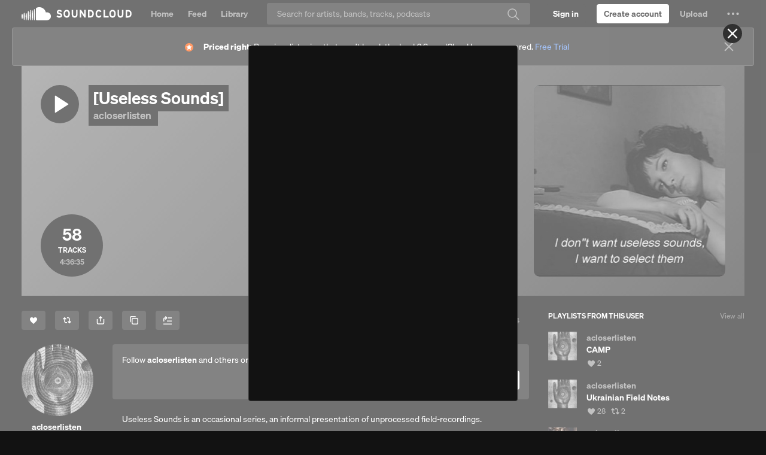

--- FILE ---
content_type: text/html
request_url: https://soundcloud.com/acloserlisten/sets/useless-sounds
body_size: 26814
content:
<!DOCTYPE html>
<html lang="en">
<head>
<meta charset="utf-8">
<meta name="theme-color" content="#333">
<link rel="dns-prefetch" href="//style.sndcdn.com">
<link rel="dns-prefetch" href="//a-v2.sndcdn.com">
<link rel="dns-prefetch" href="//api-v2.soundcloud.com">
<link rel="dns-prefetch" href="//sb.scorecardresearch.com">
<link rel="dns-prefetch" href="//secure.quantserve.com">
<link rel="dns-prefetch" href="//eventlogger.soundcloud.com">
<link rel="dns-prefetch" href="//api.soundcloud.com">
<link rel="dns-prefetch" href="//ssl.google-analytics.com">
<link rel="dns-prefetch" href="//i1.sndcdn.com">
<link rel="dns-prefetch" href="//i2.sndcdn.com">
<link rel="dns-prefetch" href="//i3.sndcdn.com">
<link rel="dns-prefetch" href="//i4.sndcdn.com">
<link rel="dns-prefetch" href="//wis.sndcdn.com">
<link rel="dns-prefetch" href="//va.sndcdn.com">
<link rel="dns-prefetch" href="//pixel.quantserve.com">
<title>Stream acloserlisten | Listen to [Useless Sounds] playlist online for free on SoundCloud</title>
<meta content="record, sounds, share, sound, audio, tracks, music, soundcloud" name="keywords">
<meta name="referrer" content="origin">
<meta name="google-site-verification" content="dY0CigqM8Inubs_hgrYMwk-zGchKwrvJLcvI_G8631Q">
<link crossorigin="use-credentials" rel="manifest" href="/webmanifest.json">
<meta name="viewport" content="width=device-width,minimum-scale=1,maximum-scale=1,user-scalable=no">
<meta content="19507961798" property="fb:app_id">
<meta content="SoundCloud" property="og:site_name">
<meta content="SoundCloud" property="twitter:site">
<meta content="SoundCloud" property="twitter:app:name:iphone">
<meta content="336353151" property="twitter:app:id:iphone">
<meta content="SoundCloud" property="twitter:app:name:ipad">
<meta content="336353151" property="twitter:app:id:ipad">
<meta content="SoundCloud" property="twitter:app:name:googleplay">
<meta content="com.soundcloud.android" property="twitter:app:id:googleplay">
<link href="/sc-opensearch.xml" rel="search" title="SoundCloud" type="application/opensearchdescription+xml">
<meta name="description" content="Listen to [Useless Sounds], a playlist curated by acloserlisten on desktop and mobile."><meta property="twitter:app:name:iphone" content="SoundCloud"><meta property="twitter:app:id:iphone" content="336353151"><meta property="twitter:app:name:ipad" content="SoundCloud"><meta property="twitter:app:id:ipad" content="336353151"><meta property="twitter:app:name:googleplay" content="SoundCloud"><meta property="twitter:app:id:googleplay" content="com.soundcloud.android"><meta property="twitter:title" content="[Useless Sounds]"><meta property="twitter:description" content="Useless Sounds is an occasional series, an informal presentation of unprocessed field-recordings."><meta property="twitter:card" content="player"><meta property="twitter:player" content="https://w.soundcloud.com/player/?url=https%3A%2F%2Fapi.soundcloud.com%2Fplaylists%2Fsoundcloud%253Aplaylists%253A709569663&amp;auto_play=false&amp;show_artwork=true&amp;visual=true&amp;origin=twitter"><meta property="twitter:url" content="https://soundcloud.com/acloserlisten/sets/useless-sounds"><meta property="twitter:player:height" content="450"><meta property="twitter:player:width" content="435"><meta property="twitter:image" content="https://i1.sndcdn.com/artworks-000520300152-3zz774-t500x500.jpg"><meta property="twitter:app:url:googleplay" content="soundcloud://playlists:709569663"><meta property="twitter:app:url:iphone" content="soundcloud://playlists:709569663"><meta property="twitter:app:url:ipad" content="soundcloud://playlists:709569663"><meta property="al:ios:app_name" content="SoundCloud"><meta property="al:ios:app_store_id" content="336353151"><meta property="al:android:app_name" content="SoundCloud"><meta property="al:android:package" content="com.soundcloud.android"><meta property="og:type" content="music.playlist"><meta property="og:url" content="https://soundcloud.com/acloserlisten/sets/useless-sounds"><meta property="og:title" content="[Useless Sounds]"><meta property="og:image" content="https://i1.sndcdn.com/artworks-000520300152-3zz774-t500x500.jpg"><meta property="og:image:width" content="500"><meta property="og:image:height" content="500"><meta property="og:description" content="Useless Sounds is an occasional series, an informal presentation of unprocessed field-recordings."><meta property="al:web:should_fallback" content="false"><meta property="al:ios:url" content="soundcloud://playlists:709569663"><meta property="al:android:url" content="soundcloud://playlists:709569663"><meta property="soundcloud:user" content="https://soundcloud.com/acloserlisten">
<link rel="canonical" href="https://soundcloud.com/acloserlisten/sets/useless-sounds"><link rel="alternate" media="only screen and (max-width: 640px)" href="https://m.soundcloud.com/acloserlisten/sets/useless-sounds"><link rel="alternate" type="text/xml+oembed" href="https://soundcloud.com/oembed?url=https%3A%2F%2Fsoundcloud.com%2Facloserlisten%2Fsets%2Fuseless-sounds&amp;format=xml"><link rel="alternate" type="text/json+oembed" href="https://soundcloud.com/oembed?url=https%3A%2F%2Fsoundcloud.com%2Facloserlisten%2Fsets%2Fuseless-sounds&amp;format=json"><link rel="author" href="/acloserlisten"><link rel="alternate" href="android-app://com.soundcloud.android/soundcloud/playlists:709569663"><link rel="alternate" href="ios-app://336353151/soundcloud/playlists:709569663">
<meta name="application-name" content="SoundCloud">
<meta name="msapplication-tooltip" content="Launch SoundCloud">
<meta name="msapplication-TileImage" content="https://a-v2.sndcdn.com/assets/images/sc-icons/win8-2dc974a18a.png">
<meta name="msapplication-TileColor" content="#ff5500">
<meta name="msapplication-starturl" content="https://soundcloud.com">
<link href="https://a-v2.sndcdn.com/assets/images/sc-icons/favicon-2cadd14bdb.ico" rel="icon">
<link href="https://a-v2.sndcdn.com/assets/images/sc-icons/ios-a62dfc8fe7.png" rel="apple-touch-icon">
<link href="https://a-v2.sndcdn.com/assets/images/sc-icons/fluid-b4e7a64b8b.png" rel="fluid-icon">
<script>
  (function () {
    window.ddjskey = '7FC6D561817844F25B65CDD97F28A1';
    // https://docs.datadome.co/docs/how-to-configure-the-javascript-tag
    window.ddoptions = {
      ajaxListenerPath: [{"host":"api-v2.soundcloud.com","path":"/tracks","strict":true},{"host":"api-v2.soundcloud.com","path":"/tracks/*/comments","strict":true},{"host":"api-v2.soundcloud.com","path":"/users/*/conversations/*","strict":true},{"host":"api-v2.soundcloud.com","path":"/me/followings/*","strict":true},{"host":"api-v2.soundcloud.com","path":"/users/*/track_likes/*","strict":true},{"host":"api-v2.soundcloud.com","path":"/users/*/playlist_likes/*","strict":true},{"host":"api-v2.soundcloud.com","path":"/users/*/system_playlist_likes/*","strict":true},{"host":"api-v2.soundcloud.com","path":"/users/*/emails","strict":true},{"host":"api-v2.soundcloud.com","path":"/playlists","strict":true},{"host":"api-v2.soundcloud.com","path":"/playlists/*","strict":true},{"host":"api-v2.soundcloud.com","path":"/me","strict":true},{"host":"api-v2.soundcloud.com","path":"/me/track_reposts/*","strict":true},{"host":"api-v2.soundcloud.com","path":"/me/track_reposts/*/caption","strict":true},{"host":"api-v2.soundcloud.com","path":"/me/playlist_reposts/*","strict":true},{"host":"api-v2.soundcloud.com","path":"/uploads/*/track-transcoding","strict":true},{"host":"api-v2.soundcloud.com","path":"/uploads/track-upload-policy","strict":true},{"host":"graph.soundcloud.com","path":"/graphql","strict":true}],
      overrideAbortFetch: true,
      sessionByHeader: true,
      cookieName: 'datadome',
      endpoint: 'https://dwt.soundcloud.com/js/',
      disableAutoRefreshOnCaptchaPassed: true,
      enableTagEvents: true,
      abortAsyncOnCaptchaDisplay: false,
    };
  })();
</script>
<script src="https://dwt.soundcloud.com/tags.js" async></script>



<script>!function(){var o,a,r;function e(a){return a.test(o)}o=window.navigator.userAgent.toLowerCase();var i,t,n,s=void 0!==window.opera&&"[object Opera]"===window.opera.toString(),p=o.match(/\sopr\/([0-9]+)\./),d=e(/chrome/),c=e(/webkit/),m=!d&&e(/safari/),w=!s&&e(/msie|trident/),f=!c&&e(/gecko/);i=p?parseInt(p[1],10):(n=o.match(/(opera|chrome|safari|firefox|msie|rv:)\/?\s*(\.?\d+(\.\d+)*)/i))&&(t=o.match(/version\/([.\d]+)/i))?parseInt(t[1],10):n?parseInt(n[2],10):null;var h=e(/mobile|android|iphone|ipod|symbianos|nokia|s60|playbook|playstation/);f&&(r=(a=o.match(/(firefox)\/?\s*(\.?\d+(\.\d+)*)/i))&&a.length>1&&parseInt(a[2],10)>=47),i&&!h&&(d&&!p&&i<51||f&&!p&&!1===r||m&&i<9||w||s&&i<13||p&&i<27)&&(window.__sc_abortApp=!0)}()</script>
<link rel="stylesheet" href="https://style.sndcdn.com/css/soehne-6ee1b930cae107f8f71f.css">
<link rel="stylesheet" href="https://a-v2.sndcdn.com/assets/css/app-ba57672e1b84d319c576.css">
</head>
<body class="theme-dark">
<script>
  (function () {
    var theme = window.matchMedia('(prefers-color-scheme: dark)').matches
      ? 'dark'
      : 'light';

    document.body.classList.remove('theme-dark');
    document.body.classList.add('theme-' + theme);
  })();
</script>

<div id="app">
<style>.header{width:100%;background:var(--background-surface-color);height:46px}.header__logo{background:var(--background-surface-color)}.header__logoLink{display:flex;flex-direction:column;justify-content:center;align-content:center;height:46px;width:48px}.header__logoLink svg{color:var(--primary-color)}.header__logoLink:focus{background-color:rgba(255,72,0,.8);outline:0}#header__loading{margin:13px auto 0;width:16px;background:url(https://a-v2.sndcdn.com/assets/images/loader-dark-45940ae3d4.gif) center no-repeat;background-size:16px 16px}</style>
<div role="banner" class="header sc-selection-disabled show fixed g-dark g-z-index-header">
<div class="header__inner l-container l-fullwidth">
<div class="header__left left">
<div class="header__logo left">
<a href="/" title="Home" class="header__logoLink sc-border-box sc-ir">
<svg viewBox="0 0 143 64" xmlns="http://www.w3.org/2000/svg" aria-hidden="true">
<path fill="currentColor" transform="translate(-166.000000, -1125.000000)" d="M308.984235,1169.99251 C308.382505,1180.70295 299.444837,1189.03525 288.718543,1188.88554 L240.008437,1188.88554 C237.777524,1188.86472 235.977065,1187.05577 235.966737,1184.82478 L235.966737,1132.37801 C235.894282,1130.53582 236.962478,1128.83883 238.654849,1128.10753 C238.654849,1128.10753 243.135035,1124.99996 252.572022,1124.99996 C258.337036,1124.99309 263.996267,1126.54789 268.948531,1129.49925 C276.76341,1134.09703 282.29495,1141.75821 284.200228,1150.62285 C285.880958,1150.14737 287.620063,1149.90993 289.36674,1149.91746 C294.659738,1149.88414 299.738952,1152.0036 303.438351,1155.78928 C307.13775,1159.57496 309.139562,1164.70168 308.984235,1169.99251 Z M229.885123,1135.69525 C231.353099,1153.48254 232.420718,1169.70654 229.885123,1187.43663 C229.796699,1188.23857 229.119091,1188.84557 228.312292,1188.84557 C227.505494,1188.84557 226.827885,1188.23857 226.739461,1187.43663 C224.375448,1169.85905 225.404938,1153.33003 226.739461,1135.69525 C226.672943,1135.09199 226.957336,1134.50383 227.471487,1134.18133 C227.985639,1133.85884 228.638946,1133.85884 229.153097,1134.18133 C229.667248,1134.50383 229.951641,1135.09199 229.885123,1135.69525 Z M220.028715,1187.4557 C219.904865,1188.26549 219.208361,1188.86356 218.389157,1188.86356 C217.569953,1188.86356 216.87345,1188.26549 216.7496,1187.4557 C214.986145,1172.28686 214.986145,1156.96477 216.7496,1141.79593 C216.840309,1140.9535 217.551388,1140.31488 218.398689,1140.31488 C219.245991,1140.31488 219.95707,1140.9535 220.047779,1141.79593 C222.005153,1156.95333 221.998746,1172.29994 220.028715,1187.4557 Z M210.153241,1140.2517 C211.754669,1156.55195 212.479125,1171.15545 210.134176,1187.41757 C210.134176,1188.29148 209.425728,1188.99993 208.551813,1188.99993 C207.677898,1188.99993 206.969449,1188.29148 206.969449,1187.41757 C204.70076,1171.36516 205.463344,1156.34224 206.969449,1140.2517 C207.05845,1139.43964 207.744425,1138.82474 208.561345,1138.82474 C209.378266,1138.82474 210.06424,1139.43964 210.153241,1140.2517 Z M200.258703,1187.47476 C200.169129,1188.29694 199.474788,1188.91975 198.647742,1188.91975 C197.820697,1188.91975 197.126356,1188.29694 197.036782,1187.47476 C195.216051,1173.32359 195.216051,1158.99744 197.036782,1144.84627 C197.036782,1143.94077 197.770837,1143.20671 198.676339,1143.20671 C199.581842,1143.20671 200.315897,1143.94077 200.315897,1144.84627 C202.251054,1158.99121 202.231809,1173.33507 200.258703,1187.47476 Z M190.383229,1155.50339 C192.880695,1166.56087 191.755882,1176.32196 190.287906,1187.58915 C190.168936,1188.33924 189.522207,1188.89148 188.762737,1188.89148 C188.003266,1188.89148 187.356537,1188.33924 187.237567,1187.58915 C185.903044,1176.47448 184.797296,1166.48462 187.142244,1155.50339 C187.142244,1154.60842 187.867763,1153.8829 188.762737,1153.8829 C189.65771,1153.8829 190.383229,1154.60842 190.383229,1155.50339 Z M180.526821,1153.82571 C182.814575,1165.15009 182.071055,1174.7396 180.469627,1186.10211 C180.27898,1187.7798 177.400223,1187.79886 177.247706,1186.10211 C175.798795,1174.91118 175.112468,1165.0357 177.190512,1153.82571 C177.281785,1152.97315 178.001234,1152.32661 178.858666,1152.32661 C179.716099,1152.32661 180.435548,1152.97315 180.526821,1153.82571 Z M170.575089,1159.31632 C172.977231,1166.82778 172.157452,1172.92846 170.479765,1180.63056 C170.391921,1181.42239 169.722678,1182.02149 168.925999,1182.02149 C168.12932,1182.02149 167.460077,1181.42239 167.372232,1180.63056 C165.923321,1173.08097 165.332318,1166.84684 167.23878,1159.31632 C167.330053,1158.46376 168.049502,1157.81722 168.906934,1157.81722 C169.764367,1157.81722 170.483816,1158.46376 170.575089,1159.31632 Z"></path>
</svg>
SoundCloud
</a>
</div>
</div>
<div id="header__loading" class="sc-hidden"></div>
</div>
</div>
<script>window.setTimeout((function(){if(!window.__sc_abortApp){var e=window.document.getElementById("header__loading");e&&(e.className="")}}),6e3)</script>
<style>.errorPage__inner{width:580px;margin:0 auto;position:relative;padding-top:460px;background:url(https://a-v2.sndcdn.com/assets/images/errors/500-e5a180b7a8.png) no-repeat 50% 80px;text-align:center;transition:all 1s linear}.errorTitle{margin-bottom:10px;font-size:30px}.errorText{line-height:28px;color:#666;font-size:20px}.errorButtons{margin-top:30px}@media (max-width:1280px){.errorPage__inner{background-size:80%}}</style>
<noscript class="errorPage__inner">
<div class="errorPage__inner">
<p class="errorTitle">JavaScript is disabled</p>
<p class="errorText sc-font-light">You need to enable JavaScript to use SoundCloud</p>
<div class="errorButtons">
<a href="http://www.enable-javascript.com/" target="_blank" class="sc-button sc-button-medium">Show me how to enable it</a>
</div>
</div>
</noscript>
<noscript><article itemscope itemtype="http://schema.org/MusicPlaylist">
  <header>
    <h1 itemprop="name"><a itemprop="url" href="/acloserlisten/sets/useless-sounds">[Useless Sounds]</a>
by <a href="/acloserlisten">acloserlisten</a></h1>
published on <time pubdate>2019-02-15T14:46:11Z</time>

      <meta itemprop="genre" content="field-recording" />


      
      <div itemscope itemprop="byArtist" itemtype="http://schema.org/MusicGroup"><meta itemprop="name" content="acloserlisten" /><meta itemprop="url" content="/acloserlisten" /></div>
      <div itemscope itemprop="provider" itemtype="http://schema.org/Organization"><meta itemprop="name" content="SoundCloud" /><meta itemprop="image" content="http://developers.soundcloud.com/assets/logo_white-8bf7615eb575eeb114fc65323068e1e4.png" /></div>
  </header>
  <p>
    <img src="https://i1.sndcdn.com/artworks-000520300152-3zz774-t1080x1080.jpg" width="" height="" alt="[Useless Sounds]" itemprop="image">
    Useless Sounds is an occasional series, an informal presentation of unprocessed field-recordings.
    <meta itemprop="description" content="Useless Sounds is an occasional series, an informal presentation of unprocessed field-recordings." />
  </p>
    <dl>
      <dt>Genre</dt>
      <dd><a href="/tags/field-recording">field-recording</a></dd>
    </dl>
    <section class="tracklist">
      <h2>Contains tracks</h2>
      <meta itemprop="numTracks" content="58" />
        <article itemprop="track" itemscope itemtype="http://schema.org/MusicRecording">
          <h2 itemprop="name"><a itemprop="url" href="/acloserlisten/useless-sounds-walking-via-benedetto-croce-to-via-toledo-saturday-night-19-january-2018">[Useless Sounds] - Walking via Benedetto Croce to Via Toledo, Saturday night, 19 January 2019</a>
by <a href="/acloserlisten">acloserlisten</a></h2>
published on <time pubdate>2019-02-08T19:01:47Z</time>
          <meta itemprop="duration" content="PT00H10M51S" />
  <meta itemprop="genre" content="Field-recording" />
        </article>
        <article itemprop="track" itemscope itemtype="http://schema.org/MusicRecording">
          <h2 itemprop="name"><a itemprop="url" href="/acloserlisten/useless-sounds-walking-up-salita-tarsia-saturday-night-19-january-2019">[Useless Sounds] - Walking up Salita Tarsia, Saturday night, 19 January 2019</a>
by <a href="/acloserlisten">acloserlisten</a></h2>
published on <time pubdate>2019-02-22T10:23:08Z</time>
          <meta itemprop="duration" content="PT00H12M20S" />
  <meta itemprop="genre" content="Field-recording" />
        </article>
        <article itemprop="track" itemscope itemtype="http://schema.org/MusicRecording">
          <h2 itemprop="name"><a itemprop="url" href="/acloserlisten/useless-sounds-outside-my-window">[Useless Sounds] - Outside my Window</a>
by <a href="/acloserlisten">acloserlisten</a></h2>
published on <time pubdate>2019-03-14T17:39:49Z</time>
          <meta itemprop="duration" content="PT00H04M52S" />
  <meta itemprop="genre" content="Field-Recording" />
        </article>
        <article itemprop="track" itemscope itemtype="http://schema.org/MusicRecording">
          <h2 itemprop="name"><a itemprop="url" href="/acloserlisten/useless-sounds-having-an-espresso-at-bar-roma">[Useless Sounds] - Having an espresso at Bar Roma</a>
by <a href="/acloserlisten">acloserlisten</a></h2>
published on <time pubdate>2019-02-15T14:38:19Z</time>
          <meta itemprop="duration" content="PT00H02M53S" />
  <meta itemprop="genre" content="Field-recording" />
        </article>
        <article itemprop="track" itemscope itemtype="http://schema.org/MusicRecording">
          <h2 itemprop="name"><a itemprop="url" href="/acloserlisten/useless-sounds-the-market-at-piazza-nolana-napoli-and-surrounding">[Useless Sounds] - The market at Porta Nolana, Napoli, and surrounding, 29 January 2019</a>
by <a href="/acloserlisten">acloserlisten</a></h2>
published on <time pubdate>2019-02-15T15:06:23Z</time>
          <meta itemprop="duration" content="PT00H09M02S" />
  <meta itemprop="genre" content="Field-recording" />
        </article>
    </section>


  <footer>
      <ul>
  <li><a rel="nofollow" href="/acloserlisten/albums">Albums from this user</a></li>
  <li><a rel="nofollow" href="/acloserlisten/sets">Playlists from this user</a></li>
  <li><a rel="nofollow" href="/acloserlisten/useless-sounds/likes">Users who like [Useless Sounds]</a></li>
  <li><a rel="nofollow" href="/acloserlisten/useless-sounds/reposts">Users who reposted [Useless Sounds]</a></li>
</ul>
    License: all-rights-reserved
  </footer>
</article>
</noscript>
<style>#updateBrowserMessage{width:600px;margin:0 auto;position:relative;padding-top:410px;background:url(https://a-v2.sndcdn.com/assets/images/errors/browser-9cdd4e6df7.png) no-repeat 50% 130px;text-align:center;display:none}#updateBrowserMessage .messageText{line-height:26px;font-size:20px;margin-bottom:5px}#updateBrowserMessage .downloadLinks{margin-top:0}</style>
<div id="updateBrowserMessage">
<p class="messageText sc-text-light sc-text-secondary">
Your current browser isn't compatible with SoundCloud. <br>
Please download one of our supported browsers.
<a href="https://help.soundcloud.com/hc/articles/115003564308-Technical-requirements">Need help?</a>
</p>
<div class="downloadLinks sc-type-h3 sc-text-h3 sc-text-light sc-text-secondary">
<a href="http://google.com/chrome" target="_blank" title="Chrome">Chrome</a>
| <a href="http://firefox.com" target="_blank" title="Firefox">Firefox</a> |
<a href="http://apple.com/safari" target="_blank" title="Safari">Safari</a>
|
<a href="https://www.microsoft.com/edge" target="_blank" title="Edge">Edge</a>
</div>
</div>
<script>window.__sc_abortApp&&(window.document.getElementById("updateBrowserMessage").style.display="block")</script>
<div id="error__timeout" class="errorPage__inner sc-hidden">
<p class="errorTitle sc-type-h1 sc-text-h1">Sorry! Something went wrong</p>
<div class="errorText sc-font-light">
<p>Is your network connection unstable or browser outdated?</p>
</div>
<div class="errorButtons">
<a class="sc-button" href="https://help.soundcloud.com" target="_blank" id="try-again">I need help</a>
</div>
</div>
<script>function displayError(){if(!window.__sc_abortApp){var r=window.document,e=r.getElementById("error__timeout"),o=r.getElementById("header__loading");e&&o&&(e.className="errorPage__inner",o.className="sc-hidden")}}window.setTimeout(displayError,15e3),window.onerror=displayError</script>
<p>
<a href="/popular/searches" title="Popular searches">Popular searches</a>
</p>
</div>
<script crossorigin src="https://a-v2.sndcdn.com/assets/56-4d9965ae.js"></script>
<script crossorigin src="https://a-v2.sndcdn.com/assets/54-63b33593.js"></script>
<script type="text/javascript">
  window.dataLayer = window.dataLayer || [];
  function gtag() {
    dataLayer.push(arguments);
  }
  gtag('consent', 'default', {
    'ad_storage': 'denied',
    'analytics_storage': 'denied',
    'functionality_storage': 'denied',
    'personalization_storage': 'denied',
    'security_storage': 'granted',
    'ad_user_data': 'denied',
    'ad_personalization': 'denied',
    'region': [
          'BE', 'EL', 'LT', 'PT', 'BG', 'ES', 'LU', 'RO',
          'CZ', 'FR', 'HU', 'SI', 'DK', 'HR', 'MT', 'SK',
          'DE', 'IT', 'NL', 'FI', 'EE', 'CY', 'AT', 'SE',
          'IE', 'LV', 'PL', 'US-CA'
    ]
  });
  gtag('consent', 'default', {
    'ad_storage': 'granted',
    'analytics_storage': 'granted',
    'functionality_storage': 'granted',
    'personalization_storage': 'granted',
    'security_storage': 'granted',
    'ad_user_data': 'granted',
    'ad_personalization': 'granted'
  });
</script>
<script
  async
  src="https://cdn.cookielaw.org/consent/7e62c772-c97a-4d95-8d0a-f99bbeadcf61/otSDKStub.js"
  type="text/javascript"
  charset="UTF-8"
  data-domain-script="7e62c772-c97a-4d95-8d0a-f99bbeadcf61"
></script>
<script type="text/javascript">
  (function (global) {
    function OptanonWrapper() {
      var activeGroups = (global.OptanonActiveGroups || '').split(',');

      if (Array.isArray(OptanonWrapper.callbacks)) {
        for (var i = 0, max = OptanonWrapper.callbacks.length; i < max; i++) {
          try {
            OptanonWrapper.callbacks[i](activeGroups);
          } catch (e) {}
        }
      }

      OptanonWrapper.isLoaded = true;
    };

    OptanonWrapper.callbacks = [];
    OptanonWrapper.isLoaded = false;

    global.OptanonWrapper = OptanonWrapper;
  }(window));
</script>

<script>window.__sc_version="1766155513"</script>
<script>window.__sc_hydration = [{"hydratable":"anonymousId","data":"776246-17313-450466-34818"},{"hydratable":"features","data":{"features":["v2_dsa_report_content_links","mobi_webauth_oauth_mode","mobi_use_auth_internal_analytics","v2_use_onetrust_tcfv2_us_ca","mobi_enable_onetrust_tcfv2","mobi_tracking_send_session_id","mobi_use_onetrust_eu1","mobi_use_onetrust_gb","mobi_use_onetrust_tcfv2_us_ca","mobi_dsa_report_content_form","v2_use_onetrust_user_id_eu2","v2_enable_sourcepoint_tcfv2","mobi_use_onetrust_tcfv2_eu2","v2_test_feature_toggle","checkout_send_segment_events_to_event_gateway","mobi_use_onetrust_user_id_eu1","trolley","v2_nigeria_creator_banner","mobi_use_onetrust_user_id_ex_us","mobi_use_onetrust_tcfv2_eu1","v2_post_with_caption","v2_use_drm_transcodings","v2_webi_embed_container","v2_report_content_links","mobi_use_dwt","v2_use_onetrust_tcfv2_eu1","mobi_use_onetrust_eu4","featured_artists_banner","v2_repost_redirect_page","v2_use_onetrust_gb","v2_dsa_ad_compliance","checkout_use_extole","use_onetrust_async","creator_mid_tier_not_us","mobi_dsa_report_content_links","v2_signals_collection","v2_track_level_distro_to_plan_picker","v2_direct_support_link","checkout_web_products","v2_api_auth_sign_out","v2_ie11_support_end","checkout_use_new_connect","mobi_dsa_ad_compliance","cd_repost_to_artists","v2_enable_crossfade","v2_tracking_moengage_integration","mobi_report_content_links","creator_mid_tier_canada","v2_hq_file_storage_release","gql_tracks","creator_plan_names_repositioning","v2_use_onetrust_eu4","v2_stories_onboarding","mobi_use_onetrust_user_id_eu2","mobi_tracking_moengage_integration","v2_use_dwt","v2_use_updated_alert_banner_quota_upsell","creator_mid_tier_downgrade_downgrade","v2_enable_onetrust","v2_signed_out_cancellation_flow","v2_import_playlist_experiment","v2_disable_sidebar_comments_count","v2_upload_redirection","v2_subhub_churn_intercept","checkout_use_new_plan_picker","v2_signage_on_home","v2_use_onetrust_eu2","next_pro_first_fans","v2_comscore_udm_2","checkout_creator_coupon_codes_enabled","fpi_messaging_drawer","v2_use_onetrust_us","v2_featured_fans_opt_out","v2_comment_sorting","mobi_open_app_soft_wall","shorten_on_soundcloud","sc4a_benefits_iframe","checkout_use_recurly_with_paypal","creator_mid_tier_not_germany_france_us","v2_show_for_artists_link","mobi_use_onetrust_eu3","mobi_use_onetrust_elsewhere","v2_use_onetrust_eu3","v2_use_onetrust_tcfv2_ex_us","creator_mid_tier","mobi_use_onetrust_us","v2_oscp_german_tax_fields_support","v2_fallback_queue_for_search","v2_use_onetrust_user_id_ex_us","creator_mid_tier_upgrade_downgrade","v2_use_new_connect","v2_use_onetrust_tcfv2_eu2","mobi_interstitial_ad","v2_get_heard","v2_next_pro_brazil_banner","v2_interstitial_ad","v2_send_segment_events_to_event_gateway","v2_use_onetrust_eu1","v2_enable_sourcepoint","v2_repost_with_caption_graphql","mobi_use_onetrust_tcfv2_ex_us","creator_mid_tier_anz","v2_tags_recent_tracks","sc4a_onboarding_checklist","show_disabled_tracks","v2_statsig_hydrate_init","mobi_new_ad_placements","mobi_use_onetrust_eu2","v2_velvetcake_profile_widget","v2_enable_new_web_errors","v2_use_onetrust_elsewhere","checkout_use_dwt","v2_webauth_use_local_tracking","mobi_sign_in_experiment","mobi_enable_onetrust","v2_can_see_insights","fpi_20_fans_rollout","mobi_trinity","v2_enable_crossfade_upload","request_takedown","v2_monetization_mx","v2_webauth_oauth_mode","v2_google_one_tap","v2_enable_pwa","v2_use_extole","mobi_use_drm_transcodings","mobi_use_hls_hack","creator_mid_tier_uk","v2_stories","v2_use_onetrust_user_id_eu1","v2_use_onetrust_user_id_global","use_recurly_checkout","v2_show_side_by_side_upsell_experience","v2_enable_onetrust_tcfv2","v2_enable_crossfade_track_manager","v2_enable_tcfv2_consent_string_cache","v2_track_manager_redirection","use_on_soundcloud_short_links","mobi_send_segment_events_to_event_gateway","artist_fan_connection_widget","v2_update_sidebar_module_headers"]}},{"hydratable":"geoip","data":{"country_code":"US","country_name":"United States","region":"OH","city":"Columbus","postal_code":"43215","latitude":39.9625,"longitude":-83.0061}},{"hydratable":"privacySettings","data":{"allows_messages_from_unfollowed_users":false,"analytics_opt_in":true,"communications_opt_in":true,"targeted_advertising_opt_in":false,"legislation":[]}},{"hydratable":"statsigClientInitializeResponse","data":{"configString":"{\"feature_gates\":{\"163128860\":{\"name\":\"163128860\",\"value\":false,\"rule_id\":\"default\",\"secondary_exposures\":[],\"id_type\":\"userID\"},\"269461791\":{\"name\":\"269461791\",\"value\":true,\"rule_id\":\"35vQN6Nr6leXA9sOnfalV8:100.00:6\",\"secondary_exposures\":[],\"id_type\":\"stableID\"},\"295207513\":{\"name\":\"295207513\",\"value\":false,\"rule_id\":\"2ZdlCowCOtM2M3tNdI1Cni:50.00:1\",\"secondary_exposures\":[],\"id_type\":\"stableID\"},\"345354045\":{\"name\":\"345354045\",\"value\":true,\"rule_id\":\"731sdSdWyHhBiEE1adOfmh:100.00:3\",\"secondary_exposures\":[],\"id_type\":\"userID\"},\"387092580\":{\"name\":\"387092580\",\"value\":true,\"rule_id\":\"7qOXeqCAXrRktgPaQsSEti\",\"secondary_exposures\":[],\"id_type\":\"userID\"},\"491701917\":{\"name\":\"491701917\",\"value\":true,\"rule_id\":\"disabled\",\"secondary_exposures\":[],\"id_type\":\"userID\"},\"499445266\":{\"name\":\"499445266\",\"value\":true,\"rule_id\":\"2zczvl3rRbJmKMnEJmM02f\",\"secondary_exposures\":[],\"id_type\":\"userID\"},\"757817760\":{\"name\":\"757817760\",\"value\":false,\"rule_id\":\"default\",\"secondary_exposures\":[],\"id_type\":\"userID\"},\"798024607\":{\"name\":\"798024607\",\"value\":true,\"rule_id\":\"4otvCRNFwhd8AnJjkaVpwP:100.00:3\",\"secondary_exposures\":[],\"id_type\":\"userID\"},\"809494859\":{\"name\":\"809494859\",\"value\":true,\"rule_id\":\"I3omdIF7hiMPQMBUykfTX:100.00:2\",\"secondary_exposures\":[],\"id_type\":\"userID\"},\"833544650\":{\"name\":\"833544650\",\"value\":false,\"rule_id\":\"default\",\"secondary_exposures\":[],\"id_type\":\"stableID\"},\"969152394\":{\"name\":\"969152394\",\"value\":true,\"rule_id\":\"6wbAdwvR4u4YIbEn5dVXxA:100.00:2\",\"secondary_exposures\":[],\"id_type\":\"userID\"},\"1070993832\":{\"name\":\"1070993832\",\"value\":false,\"rule_id\":\"default\",\"secondary_exposures\":[],\"id_type\":\"userID\"},\"1200770180\":{\"name\":\"1200770180\",\"value\":true,\"rule_id\":\"disabled\",\"secondary_exposures\":[],\"id_type\":\"userID\"},\"1436889564\":{\"name\":\"1436889564\",\"value\":true,\"rule_id\":\"disabled\",\"secondary_exposures\":[],\"id_type\":\"userID\"},\"1474439853\":{\"name\":\"1474439853\",\"value\":true,\"rule_id\":\"1drQ8JsyqDUPb4n9cPdZW3:100.00:2\",\"secondary_exposures\":[],\"id_type\":\"userID\"},\"1526785582\":{\"name\":\"1526785582\",\"value\":true,\"rule_id\":\"71xZspLE4r36IIC5pQj3ow\",\"secondary_exposures\":[],\"id_type\":\"userID\"},\"1553925866\":{\"name\":\"1553925866\",\"value\":true,\"rule_id\":\"disabled\",\"secondary_exposures\":[],\"id_type\":\"stableID\"},\"1614872978\":{\"name\":\"1614872978\",\"value\":false,\"rule_id\":\"default\",\"secondary_exposures\":[],\"id_type\":\"stableID\"},\"1766036343\":{\"name\":\"1766036343\",\"value\":true,\"rule_id\":\"disabled\",\"secondary_exposures\":[],\"id_type\":\"stableID\"},\"1904819574\":{\"name\":\"1904819574\",\"value\":false,\"rule_id\":\"default\",\"secondary_exposures\":[],\"id_type\":\"userID\"},\"2185160558\":{\"name\":\"2185160558\",\"value\":false,\"rule_id\":\"default\",\"secondary_exposures\":[],\"id_type\":\"userID\"},\"2229479261\":{\"name\":\"2229479261\",\"value\":true,\"rule_id\":\"disabled\",\"secondary_exposures\":[],\"id_type\":\"userID\"},\"2254327457\":{\"name\":\"2254327457\",\"value\":true,\"rule_id\":\"4sYtaqXQ4WwRBIL3uou5xp:100.00:1\",\"secondary_exposures\":[],\"id_type\":\"userID\"},\"2340012884\":{\"name\":\"2340012884\",\"value\":false,\"rule_id\":\"default\",\"secondary_exposures\":[],\"id_type\":\"userID\"},\"2602694798\":{\"name\":\"2602694798\",\"value\":true,\"rule_id\":\"disabled\",\"secondary_exposures\":[],\"id_type\":\"userID\"},\"2618300873\":{\"name\":\"2618300873\",\"value\":true,\"rule_id\":\"VJI2RZXTWRyAfDCgs2AZ5:100.00:3\",\"secondary_exposures\":[],\"id_type\":\"stableID\"},\"2794498451\":{\"name\":\"2794498451\",\"value\":true,\"rule_id\":\"disabled\",\"secondary_exposures\":[],\"id_type\":\"userID\"},\"2843948931\":{\"name\":\"2843948931\",\"value\":true,\"rule_id\":\"3ChENFp7VkCbAcg5HVesYq:100.00:1\",\"secondary_exposures\":[],\"id_type\":\"userID\"},\"2878451644\":{\"name\":\"2878451644\",\"value\":true,\"rule_id\":\"jXLaI5rguXpKga8ez8YmT:100.00:3\",\"secondary_exposures\":[],\"id_type\":\"userID\"},\"2882757490\":{\"name\":\"2882757490\",\"value\":false,\"rule_id\":\"default\",\"secondary_exposures\":[],\"id_type\":\"userID\"},\"2926794380\":{\"name\":\"2926794380\",\"value\":false,\"rule_id\":\"default\",\"secondary_exposures\":[],\"id_type\":\"userID\"},\"3021451191\":{\"name\":\"3021451191\",\"value\":false,\"rule_id\":\"default\",\"secondary_exposures\":[],\"id_type\":\"userID\"},\"3282749987\":{\"name\":\"3282749987\",\"value\":false,\"rule_id\":\"7IQeMfio5o8DjknfsDgjqE:0.00:2\",\"secondary_exposures\":[],\"id_type\":\"userID\"},\"3391285753\":{\"name\":\"3391285753\",\"value\":true,\"rule_id\":\"disabled\",\"secondary_exposures\":[],\"id_type\":\"stableID\"},\"3570002952\":{\"name\":\"3570002952\",\"value\":true,\"rule_id\":\"IM348GHTSC0LJVvG4NdOB\",\"secondary_exposures\":[],\"id_type\":\"userID\"},\"3716405229\":{\"name\":\"3716405229\",\"value\":false,\"rule_id\":\"default\",\"secondary_exposures\":[],\"id_type\":\"userID\"},\"3862696535\":{\"name\":\"3862696535\",\"value\":false,\"rule_id\":\"default\",\"secondary_exposures\":[],\"id_type\":\"userID\"},\"3867004153\":{\"name\":\"3867004153\",\"value\":true,\"rule_id\":\"5II5rZZAmSsuNYNEWcRfNZ:100.00:1\",\"secondary_exposures\":[{\"gate\":\"2996255573\",\"gateValue\":\"false\",\"ruleID\":\"2Pvug3H5J3HhDTMgv6fmeS:5.00:1\"}],\"id_type\":\"userID\"},\"3884705820\":{\"name\":\"3884705820\",\"value\":true,\"rule_id\":\"disabled\",\"secondary_exposures\":[],\"id_type\":\"stableID\"},\"4142218413\":{\"name\":\"4142218413\",\"value\":true,\"rule_id\":\"4jT6OCZxO4PmM44JwiKuZM\",\"secondary_exposures\":[],\"id_type\":\"userID\"},\"4242882860\":{\"name\":\"4242882860\",\"value\":true,\"rule_id\":\"gexSWxQsjkmhBJ8mPUyTT\",\"secondary_exposures\":[],\"id_type\":\"userID\"},\"4289281104\":{\"name\":\"4289281104\",\"value\":true,\"rule_id\":\"6kaUB0WibrUbDhk3gG1voC\",\"secondary_exposures\":[],\"id_type\":\"userID\"}},\"dynamic_configs\":{\"183683058\":{\"name\":\"183683058\",\"value\":{\"creatorsOnly\":true},\"group\":\"launchedGroup\",\"rule_id\":\"launchedGroup\",\"is_device_based\":false,\"secondary_exposures\":[],\"group_name\":\"Test\",\"id_type\":\"userID\",\"is_user_in_experiment\":false,\"is_experiment_active\":false},\"191888894\":{\"name\":\"191888894\",\"value\":{\"shouldShow\":true},\"group\":\"launchedGroup\",\"rule_id\":\"launchedGroup\",\"is_device_based\":false,\"secondary_exposures\":[],\"group_name\":\"Test\",\"id_type\":\"userID\",\"is_user_in_experiment\":false,\"is_experiment_active\":false},\"301845008\":{\"name\":\"301845008\",\"value\":{\"bannerKind\":\"alert\"},\"group\":\"launchedGroup\",\"rule_id\":\"launchedGroup\",\"is_device_based\":true,\"secondary_exposures\":[{\"gate\":\"4142218413\",\"gateValue\":\"true\",\"ruleID\":\"4jT6OCZxO4PmM44JwiKuZM\"}],\"group_name\":\"Control\",\"id_type\":\"stableID\",\"is_user_in_experiment\":false,\"is_experiment_active\":false},\"746301305\":{\"name\":\"746301305\",\"value\":{\"is_artist_studio\":false},\"group\":\"launchedGroup\",\"rule_id\":\"launchedGroup\",\"is_device_based\":false,\"secondary_exposures\":[],\"group_name\":\"Control\",\"id_type\":\"userID\",\"is_user_in_experiment\":false,\"is_experiment_active\":false},\"921600835\":{\"name\":\"921600835\",\"value\":{},\"group\":\"prestart\",\"rule_id\":\"prestart\",\"is_device_based\":true,\"secondary_exposures\":[],\"id_type\":\"stableID\",\"is_user_in_experiment\":false,\"is_experiment_active\":false},\"989509283\":{\"name\":\"989509283\",\"value\":{\"shouldShow\":true},\"group\":\"launchedGroup\",\"rule_id\":\"launchedGroup\",\"is_device_based\":false,\"secondary_exposures\":[{\"gate\":\"2254327457\",\"gateValue\":\"true\",\"ruleID\":\"4sYtaqXQ4WwRBIL3uou5xp:100.00:1\"}],\"group_name\":\"Test\",\"id_type\":\"userID\",\"is_user_in_experiment\":false,\"is_experiment_active\":false},\"1041511405\":{\"name\":\"1041511405\",\"value\":{\"similar_sounds_model\":\"control\",\"useBigtable\":false,\"activityFilterEnabled\":false,\"activityFilter\":\"enabled\",\"sdui_content_enabled\":true,\"audiogene_autoplay\":false},\"group\":\"launchedGroup\",\"rule_id\":\"launchedGroup\",\"is_device_based\":false,\"secondary_exposures\":[],\"group_name\":\"Control\",\"explicit_parameters\":[\"audiogene_autoplay\"],\"id_type\":\"userID\",\"is_user_in_experiment\":false,\"is_experiment_active\":false,\"is_in_layer\":true},\"1156106472\":{\"name\":\"1156106472\",\"value\":{\"test\":\"bar\"},\"group\":\"7AgUKcwSxgT6Tyf1gZ1yM3\",\"rule_id\":\"7AgUKcwSxgT6Tyf1gZ1yM3\",\"is_device_based\":true,\"secondary_exposures\":[],\"group_name\":\"Test\",\"id_type\":\"stableID\",\"is_user_in_experiment\":true,\"is_experiment_active\":true},\"1375997689\":{\"name\":\"1375997689\",\"value\":{\"showBanner\":false,\"displayAfterDismissed\":false},\"group\":\"launchedGroup\",\"rule_id\":\"launchedGroup\",\"is_device_based\":true,\"secondary_exposures\":[],\"group_name\":\"Control\",\"id_type\":\"stableID\",\"is_user_in_experiment\":false,\"is_experiment_active\":false},\"1407605912\":{\"name\":\"1407605912\",\"value\":{},\"group\":\"inlineTargetingRules\",\"rule_id\":\"inlineTargetingRules\",\"is_device_based\":false,\"secondary_exposures\":[],\"id_type\":\"userID\",\"is_user_in_experiment\":false,\"is_experiment_active\":true},\"1433112660\":{\"name\":\"1433112660\",\"value\":{},\"group\":\"inlineTargetingRules\",\"rule_id\":\"inlineTargetingRules\",\"is_device_based\":false,\"secondary_exposures\":[],\"id_type\":\"userID\",\"is_user_in_experiment\":false,\"is_experiment_active\":false},\"1452138818\":{\"name\":\"1452138818\",\"value\":{\"use_soundcloud\":true},\"group\":\"launchedGroup\",\"rule_id\":\"launchedGroup\",\"is_device_based\":false,\"secondary_exposures\":[],\"group_name\":\"Test\",\"id_type\":\"userID\",\"is_user_in_experiment\":false,\"is_experiment_active\":false},\"1474511987\":{\"name\":\"1474511987\",\"value\":{\"enabled\":true},\"group\":\"launchedGroup\",\"rule_id\":\"launchedGroup\",\"is_device_based\":false,\"secondary_exposures\":[],\"group_name\":\"Test\",\"id_type\":\"userID\",\"is_user_in_experiment\":false,\"is_experiment_active\":false},\"1778302359\":{\"name\":\"1778302359\",\"value\":{\"signupWallType\":\"soft\"},\"group\":\"launchedGroup\",\"rule_id\":\"launchedGroup\",\"is_device_based\":true,\"secondary_exposures\":[],\"group_name\":\"Test - Soft Prompt\",\"id_type\":\"stableID\",\"is_user_in_experiment\":true,\"is_experiment_active\":true},\"2002574928\":{\"name\":\"2002574928\",\"value\":{},\"group\":\"prestart\",\"rule_id\":\"prestart\",\"is_device_based\":true,\"secondary_exposures\":[],\"id_type\":\"stableID\",\"is_user_in_experiment\":false,\"is_experiment_active\":false},\"2121026242\":{\"name\":\"2121026242\",\"value\":{\"similar_sounds_model\":\"control\",\"useBigtable\":false,\"activityFilterEnabled\":false,\"activityFilter\":\"enabled\",\"sdui_content_enabled\":true,\"audiogene_autoplay\":false},\"group\":\"launchedGroup\",\"rule_id\":\"launchedGroup\",\"is_device_based\":false,\"secondary_exposures\":[],\"group_name\":\"Test\",\"explicit_parameters\":[\"activityFilter\"],\"id_type\":\"userID\",\"is_user_in_experiment\":false,\"is_experiment_active\":false,\"is_in_layer\":true},\"2126819031\":{\"name\":\"2126819031\",\"value\":{\"enabled\":\"false\"},\"group\":\"4H0EqeNVJQwjIZYPYtkjm8\",\"rule_id\":\"4H0EqeNVJQwjIZYPYtkjm8\",\"is_device_based\":false,\"secondary_exposures\":[],\"group_name\":\"Control\",\"id_type\":\"userID\",\"is_user_in_experiment\":true,\"is_experiment_active\":true},\"2182036919\":{\"name\":\"2182036919\",\"value\":{\"showUpdatedActionsForOwnTrack\":true},\"group\":\"launchedGroup\",\"rule_id\":\"launchedGroup\",\"is_device_based\":false,\"secondary_exposures\":[],\"group_name\":\"Test\",\"id_type\":\"userID\",\"is_user_in_experiment\":false,\"is_experiment_active\":false},\"2307281874\":{\"name\":\"2307281874\",\"value\":{\"similar_sounds_model\":\"control\",\"useBigtable\":false,\"activityFilterEnabled\":false,\"activityFilter\":\"enabled\",\"sdui_content_enabled\":true,\"audiogene_autoplay\":false},\"group\":\"launchedGroup\",\"rule_id\":\"launchedGroup\",\"is_device_based\":false,\"secondary_exposures\":[{\"gate\":\"2147287197\",\"gateValue\":\"false\",\"ruleID\":\"default\"}],\"group_name\":\"Control\",\"explicit_parameters\":[\"similar_sounds_model\"],\"id_type\":\"userID\",\"is_user_in_experiment\":false,\"is_experiment_active\":false,\"is_in_layer\":true},\"2311548162\":{\"name\":\"2311548162\",\"value\":{\"is_artist_studio\":false},\"group\":\"launchedGroup\",\"rule_id\":\"launchedGroup\",\"is_device_based\":false,\"secondary_exposures\":[],\"group_name\":\"Control\",\"id_type\":\"userID\",\"is_user_in_experiment\":false,\"is_experiment_active\":false},\"2311548163\":{\"name\":\"2311548163\",\"value\":{\"is_artist_studio\":true},\"group\":\"69kGm5FaZerfQgd1TAf2Pz\",\"rule_id\":\"69kGm5FaZerfQgd1TAf2Pz\",\"is_device_based\":false,\"secondary_exposures\":[],\"group_name\":\"Test\",\"id_type\":\"userID\",\"is_user_in_experiment\":true,\"is_experiment_active\":true},\"2500404082\":{\"name\":\"2500404082\",\"value\":{},\"group\":\"prestart\",\"rule_id\":\"prestart\",\"is_device_based\":true,\"secondary_exposures\":[],\"id_type\":\"stableID\",\"is_user_in_experiment\":false,\"is_experiment_active\":false},\"2533632282\":{\"name\":\"2533632282\",\"value\":{\"similar_sounds_model\":\"control\",\"useBigtable\":false,\"activityFilterEnabled\":false,\"activityFilter\":\"enabled\",\"sdui_content_enabled\":true,\"audiogene_autoplay\":false},\"group\":\"launchedGroup\",\"rule_id\":\"launchedGroup\",\"is_device_based\":false,\"secondary_exposures\":[],\"group_name\":\"Test\",\"explicit_parameters\":[\"sdui_content_enabled\"],\"id_type\":\"userID\",\"is_user_in_experiment\":false,\"is_experiment_active\":false,\"is_in_layer\":true},\"2845366590\":{\"name\":\"2845366590\",\"value\":{\"showReplaceTrack\":true},\"group\":\"launchedGroup\",\"rule_id\":\"launchedGroup\",\"is_device_based\":false,\"secondary_exposures\":[],\"group_name\":\"Test\",\"id_type\":\"userID\",\"is_user_in_experiment\":false,\"is_experiment_active\":false},\"3218374118\":{\"name\":\"3218374118\",\"value\":{},\"group\":\"prestart\",\"rule_id\":\"prestart\",\"is_device_based\":false,\"secondary_exposures\":[],\"id_type\":\"userID\",\"is_user_in_experiment\":false,\"is_experiment_active\":false},\"3597745802\":{\"name\":\"3597745802\",\"value\":{\"ids\":[53510744,673423373,476352813,799982323,5678882,20476953,29181286,717147340,98963672,58888349,1956072,122274211,206603180,19342970,183420906,2193991]},\"group\":\"2qAWiBB3KkxxNiJIzyCneR:100.00:4\",\"rule_id\":\"2qAWiBB3KkxxNiJIzyCneR:100.00:4\",\"is_device_based\":false,\"secondary_exposures\":[],\"id_type\":\"userID\",\"passed\":true},\"3687986481\":{\"name\":\"3687986481\",\"value\":{\"variant\":\"variant_3\"},\"group\":\"launchedGroup\",\"rule_id\":\"launchedGroup\",\"is_device_based\":false,\"secondary_exposures\":[],\"group_name\":\"Compact banner\",\"id_type\":\"userID\",\"is_user_in_experiment\":false,\"is_experiment_active\":false},\"3712981815\":{\"name\":\"3712981815\",\"value\":{\"enabled\":true},\"group\":\"launchedGroup\",\"rule_id\":\"launchedGroup\",\"is_device_based\":false,\"secondary_exposures\":[],\"group_name\":\"Test\",\"id_type\":\"userID\",\"is_user_in_experiment\":true,\"is_experiment_active\":true},\"3810418923\":{\"name\":\"3810418923\",\"value\":{},\"group\":\"prestart\",\"rule_id\":\"prestart\",\"is_device_based\":false,\"secondary_exposures\":[],\"id_type\":\"userID\",\"is_user_in_experiment\":false,\"is_experiment_active\":false},\"3863468526\":{\"name\":\"3863468526\",\"value\":{\"show_banner\":true,\"show_smart_nudge\":true},\"group\":\"o2E6gDL6M6gU9FMSiV4Pw\",\"rule_id\":\"o2E6gDL6M6gU9FMSiV4Pw\",\"is_device_based\":false,\"secondary_exposures\":[],\"group_name\":\"Test\",\"id_type\":\"userID\",\"is_user_in_experiment\":true,\"is_experiment_active\":true},\"3868951477\":{\"name\":\"3868951477\",\"value\":{\"similar_sounds_model\":\"control\",\"useBigtable\":false,\"activityFilterEnabled\":false,\"activityFilter\":\"enabled\",\"sdui_content_enabled\":true,\"audiogene_autoplay\":false},\"group\":\"abandoned\",\"rule_id\":\"abandoned\",\"is_device_based\":false,\"secondary_exposures\":[],\"explicit_parameters\":[\"similar_sounds_model\"],\"id_type\":\"userID\",\"is_user_in_experiment\":false,\"is_experiment_active\":false,\"is_in_layer\":true},\"3921342276\":{\"name\":\"3921342276\",\"value\":{\"dismissible_before_1st_upload\":true,\"show_before_1st_upload\":true,\"show_after_2nd_upload\":true,\"show_dismissable_after_2nd_upload\":false},\"group\":\"launchedGroup\",\"rule_id\":\"launchedGroup\",\"is_device_based\":false,\"secondary_exposures\":[],\"group_name\":\"1st and 3rd\",\"id_type\":\"userID\",\"is_user_in_experiment\":false,\"is_experiment_active\":false},\"4075954800\":{\"name\":\"4075954800\",\"value\":{},\"group\":\"prestart\",\"rule_id\":\"prestart\",\"is_device_based\":false,\"secondary_exposures\":[],\"id_type\":\"userID\",\"is_user_in_experiment\":false,\"is_experiment_active\":false},\"4111317710\":{\"name\":\"4111317710\",\"value\":{\"showExtendedTrackList\":true},\"group\":\"launchedGroup\",\"rule_id\":\"launchedGroup\",\"is_device_based\":true,\"secondary_exposures\":[],\"group_name\":\"Test\",\"id_type\":\"stableID\",\"is_user_in_experiment\":false,\"is_experiment_active\":false},\"4141614194\":{\"name\":\"4141614194\",\"value\":{\"creator_upsell_copy\":{\"en\":\"Upgrade now\",\"en_GB\":\"Upgrade now\",\"es\":\"Mejora ahora\",\"de\":\"Upgrade jetzt\",\"fr\":\"Améliorez maintenant\",\"nl\":\"Nu upgraden\",\"it\":\"Aggiorna ora\",\"pt_BR\":\"Atualize agora\",\"sv\":\"Uppgradera nu\",\"pl\":\"Ulepsz teraz\"},\"fan_upsell_copy\":{\"en\":\"Go ad-free\",\"en_GB\":\"Go ad-free\",\"es\":\"Sin anuncios\",\"de\":\"Werbefrei\",\"fr\":\"Sans pubs\",\"nl\":\"Advertentievrij\",\"it\":\"Senza ads\",\"pt_BR\":\"Sem anúncios\",\"sv\":\"Annonsfritt\",\"pl\":\"Bez reklam\"},\"creator_button_ui\":true,\"fan_button_ui\":false,\"creator_upsell_show\":true,\"fan_upsell_show\":false,\"creator_upsell_text_color\":\"#ffffff\",\"fan_upsell_text_color\":\"\u003c%default%\u003e\",\"creator_upsell_background_color\":\"#000000\",\"fan_upsell_background_color\":\"\u003c%default%\u003e\",\"creator_upsell_border_color\":\"#FF5500\",\"fan_upsell_border_color\":\"\u003c%default%\u003e\",\"creator_cta_target\":\"inline_checkout\",\"applies_to_user_type\":\"creator\",\"applies_to_creator_plans\":[\"free\"],\"applies_to_fan_plans\":[\"free\"]},\"group\":\"PQBIxDlNaI0KhCvl9B78z\",\"rule_id\":\"PQBIxDlNaI0KhCvl9B78z\",\"is_device_based\":false,\"secondary_exposures\":[],\"group_name\":\"Test\",\"explicit_parameters\":[\"fan_upsell_copy\",\"fan_upsell_show\"],\"id_type\":\"userID\",\"is_user_in_experiment\":true,\"is_experiment_active\":true,\"is_in_layer\":true}},\"layer_configs\":{\"172878743\":{\"name\":\"172878743\",\"value\":{\"similar_sounds_model\":\"control\",\"useBigtable\":false,\"activityFilterEnabled\":false,\"activityFilter\":\"enabled\",\"sdui_content_enabled\":true,\"audiogene_autoplay\":false},\"group\":\"default\",\"rule_id\":\"default\",\"is_device_based\":false,\"secondary_exposures\":[{\"gate\":\"2147287197\",\"gateValue\":\"false\",\"ruleID\":\"default\"}],\"explicit_parameters\":[],\"undelegated_secondary_exposures\":[{\"gate\":\"2147287197\",\"gateValue\":\"false\",\"ruleID\":\"default\"}]},\"727316503\":{\"name\":\"727316503\",\"value\":{\"cta_url\":\"https://checkout.soundcloud.com/artist#planPicker\",\"target\":\"_blank\",\"enabled\":false,\"webflow_url\":\"https://community.soundcloud.com/self-serve-iframe/test01\",\"accessibility_text\":\"Free 30 days trial\",\"applies_to_targeting_type\":\"creator_upsell\",\"applies_to_followers\":\"\"},\"group\":\"default\",\"rule_id\":\"default\",\"is_device_based\":false,\"secondary_exposures\":[],\"explicit_parameters\":[],\"undelegated_secondary_exposures\":[]},\"2465703532\":{\"name\":\"2465703532\",\"value\":{\"creator_upsell_copy\":{\"en\":\"Upgrade now\",\"en_GB\":\"Upgrade now\",\"es\":\"Mejora ahora\",\"de\":\"Upgrade jetzt\",\"fr\":\"Améliorez maintenant\",\"nl\":\"Nu upgraden\",\"it\":\"Aggiorna ora\",\"pt_BR\":\"Atualize agora\",\"sv\":\"Uppgradera nu\",\"pl\":\"Ulepsz teraz\"},\"fan_upsell_copy\":{\"en\":\"Go ad-free\",\"en_GB\":\"Go ad-free\",\"es\":\"Sin anuncios\",\"de\":\"Werbefrei\",\"fr\":\"Sans pubs\",\"nl\":\"Advertentievrij\",\"it\":\"Senza ads\",\"pt_BR\":\"Sem anúncios\",\"sv\":\"Annonsfritt\",\"pl\":\"Bez reklam\"},\"creator_button_ui\":true,\"fan_button_ui\":false,\"creator_upsell_show\":true,\"fan_upsell_show\":false,\"creator_upsell_text_color\":\"#ffffff\",\"fan_upsell_text_color\":\"\u003c%default%\u003e\",\"creator_upsell_background_color\":\"#000000\",\"fan_upsell_background_color\":\"\u003c%default%\u003e\",\"creator_upsell_border_color\":\"#FF5500\",\"fan_upsell_border_color\":\"\u003c%default%\u003e\",\"creator_cta_target\":\"inline_checkout\",\"applies_to_user_type\":\"creator\",\"applies_to_creator_plans\":[\"free\"],\"applies_to_fan_plans\":[\"free\"]},\"group\":\"PQBIxDlNaI0KhCvl9B78z\",\"rule_id\":\"PQBIxDlNaI0KhCvl9B78z\",\"is_device_based\":false,\"secondary_exposures\":[],\"group_name\":\"Test\",\"explicit_parameters\":[\"fan_upsell_copy\",\"fan_upsell_show\"],\"allocated_experiment_name\":\"4141614194\",\"is_experiment_active\":true,\"is_user_in_experiment\":true,\"undelegated_secondary_exposures\":[]}},\"sdkParams\":{},\"has_updates\":true,\"generator\":\"statsig-node-sdk\",\"sdkInfo\":{\"sdkType\":\"statsig-node\",\"sdkVersion\":\"6.4.2\"},\"time\":1766977312633,\"evaluated_keys\":{\"customIDs\":{\"stableID\":\"86de55c9-9e94-4a5a-b155-40d09a2df9da\"}},\"hash_used\":\"djb2\",\"user\":{\"customIDs\":{\"stableID\":\"86de55c9-9e94-4a5a-b155-40d09a2df9da\"},\"country\":\"US\",\"appVersion\":\"1766155513\",\"custom\":{\"region\":\"OH\"},\"statsigEnvironment\":{\"tier\":\"production\"}},\"recording_blocked\":true,\"can_record_session\":false,\"session_recording_rate\":1}","user":{"customIDs":{"stableID":"86de55c9-9e94-4a5a-b155-40d09a2df9da"},"country":"US","appVersion":"1766155513","custom":{"region":"OH"},"statsigEnvironment":{"tier":"production"}}}},{"hydratable":"trackingBrowserTabId","data":"e6e250"},{"hydratable":"user","data":{"avatar_url":"https://i1.sndcdn.com/avatars-000078428846-msf6u2-large.jpg","city":"Montréal","comments_count":0,"country_code":"CA","created_at":"2013-01-31T07:17:51Z","creator_subscriptions":[{"product":{"id":"creator-pro-unlimited"}}],"creator_subscription":{"product":{"id":"creator-pro-unlimited"}},"description":"Since 2012, A Closer Listen has claimed a specialized niche in the music industry: instrumental album reviews!  By concentrating on this above all else (singles, videos, concerts, interviews, lyric albums, announcements), we’ve built a healthy fanbase and a strong reputation.\n\nIf music is recorded and nobody listens, does it still make a sound?","followers_count":2792,"followings_count":1142,"first_name":"","full_name":"","groups_count":0,"id":34559775,"kind":"user","last_modified":"2020-12-12T03:12:26Z","last_name":"","likes_count":482,"playlist_likes_count":51,"permalink":"acloserlisten","permalink_url":"https://soundcloud.com/acloserlisten","playlist_count":12,"reposts_count":null,"track_count":302,"uri":"https://api.soundcloud.com/users/soundcloud%3Ausers%3A34559775","urn":"soundcloud:users:34559775","username":"acloserlisten","verified":false,"visuals":{"urn":"soundcloud:users:34559775","enabled":true,"visuals":[{"urn":"soundcloud:visuals:13386576","entry_time":0,"visual_url":"https://i1.sndcdn.com/visuals-000034559775-7J776g-original.jpg"}],"tracking":null},"badges":{"pro":false,"creator_mid_tier":false,"pro_unlimited":true,"verified":false},"station_urn":"soundcloud:system-playlists:artist-stations:34559775","station_permalink":"artist-stations:34559775","date_of_birth":null,"url":"/acloserlisten"}},{"hydratable":"playlist","data":{"artwork_url":"https://i1.sndcdn.com/artworks-000520300152-3zz774-large.jpg","created_at":"2019-02-15T14:46:11Z","description":"Useless Sounds is an occasional series, an informal presentation of unprocessed field-recordings.","duration":16595650,"embeddable_by":"all","genre":"field-recording","id":709569663,"kind":"playlist","label_name":null,"last_modified":"2020-09-07T01:41:21Z","license":"all-rights-reserved","likes_count":38,"managed_by_feeds":false,"permalink":"useless-sounds","permalink_url":"https://soundcloud.com/acloserlisten/sets/useless-sounds","public":true,"purchase_title":null,"purchase_url":null,"release_date":null,"reposts_count":4,"secret_token":null,"sharing":"public","tag_list":"soundscapes field-recordings phonography ambient soundwak \"sound art\" cityscape noise","title":"[Useless Sounds]","uri":"https://api.soundcloud.com/playlists/soundcloud%3Aplaylists%3A709569663","user_id":34559775,"set_type":"","is_album":false,"published_at":"2019-02-15T14:46:11Z","display_date":"2019-02-15T14:46:11Z","user":{"avatar_url":"https://i1.sndcdn.com/avatars-000078428846-msf6u2-large.jpg","city":"Montréal","comments_count":0,"country_code":"CA","created_at":"2013-01-31T07:17:51Z","creator_subscriptions":[{"product":{"id":"creator-pro-unlimited"}}],"creator_subscription":{"product":{"id":"creator-pro-unlimited"}},"description":"Since 2012, A Closer Listen has claimed a specialized niche in the music industry: instrumental album reviews!  By concentrating on this above all else (singles, videos, concerts, interviews, lyric albums, announcements), we’ve built a healthy fanbase and a strong reputation.\n\nIf music is recorded and nobody listens, does it still make a sound?","followers_count":2792,"followings_count":1142,"first_name":"","full_name":"","groups_count":0,"id":34559775,"kind":"user","last_modified":"2020-12-12T03:12:26Z","last_name":"","likes_count":482,"playlist_likes_count":51,"permalink":"acloserlisten","permalink_url":"https://soundcloud.com/acloserlisten","playlist_count":12,"reposts_count":null,"track_count":302,"uri":"https://api.soundcloud.com/users/soundcloud%3Ausers%3A34559775","urn":"soundcloud:users:34559775","username":"acloserlisten","verified":false,"visuals":{"urn":"soundcloud:users:34559775","enabled":true,"visuals":[{"urn":"soundcloud:visuals:13386576","entry_time":0,"visual_url":"https://i1.sndcdn.com/visuals-000034559775-7J776g-original.jpg"}],"tracking":null},"badges":{"pro":false,"creator_mid_tier":false,"pro_unlimited":true,"verified":false},"station_urn":"soundcloud:system-playlists:artist-stations:34559775","station_permalink":"artist-stations:34559775","date_of_birth":null},"tracks":[{"artwork_url":"https://i1.sndcdn.com/artworks-000485592429-pjwqan-large.jpg","caption":null,"commentable":true,"comment_count":2,"created_at":"2019-02-08T19:01:47Z","description":"A binaural recording, headphone listening recommended. \n\nI left Palazzo Venezia heading west on via Benedetto Croce, crossing Piazza del Gesu’ Nuovo, across via Santa Anna dei Lombardi, up via Toledo, and finally stopping at via Tarsia. \n\nUseless Sounds is a weekly series by Joseph Sannicandro, sharing short, unprocessed field-recordings.","downloadable":true,"download_count":16,"duration":651723,"full_duration":651789,"embeddable_by":"all","genre":"Field-recording","has_downloads_left":true,"id":572270544,"kind":"track","label_name":null,"last_modified":"2019-02-13T12:12:50Z","license":"cc-by-nc-nd","likes_count":17,"permalink":"useless-sounds-walking-via-benedetto-croce-to-via-toledo-saturday-night-19-january-2018","permalink_url":"https://soundcloud.com/acloserlisten/useless-sounds-walking-via-benedetto-croce-to-via-toledo-saturday-night-19-january-2018","playback_count":1190,"public":true,"publisher_metadata":{"id":572270544,"urn":"soundcloud:tracks:572270544","contains_music":true},"purchase_title":null,"purchase_url":null,"release_date":null,"reposts_count":0,"secret_token":null,"sharing":"public","state":"finished","streamable":true,"tag_list":"soundwalks soundscapes field-recordings naples italy \"napoli \" italia \"street sounds\" binaural","title":"[Useless Sounds] - Walking via Benedetto Croce to Via Toledo, Saturday night, 19 January 2019","uri":"https://api.soundcloud.com/tracks/soundcloud%3Atracks%3A572270544","urn":"soundcloud:tracks:572270544","user_id":34559775,"visuals":null,"waveform_url":"https://wave.sndcdn.com/sz5gVOY2Udos_m.json","display_date":"2019-02-08T21:03:56Z","media":{"transcodings":[{"url":"https://api-v2.soundcloud.com/media/soundcloud:tracks:572270544/7e047114-7cca-42e4-b0cb-9cd0367be3f0/stream/hls","preset":"aac_160k","duration":651723,"snipped":false,"format":{"protocol":"hls","mime_type":"audio/mp4; codecs=\"mp4a.40.2\""},"quality":"sq","is_legacy_transcoding":false},{"url":"https://api-v2.soundcloud.com/media/soundcloud:tracks:572270544/526e0d0e-aac2-4c38-a68f-b16715dfe4c7/stream/hls","preset":"abr_sq","duration":651723,"snipped":false,"format":{"protocol":"hls","mime_type":"audio/mpegurl"},"quality":"sq","is_legacy_transcoding":false},{"url":"https://api-v2.soundcloud.com/media/soundcloud:tracks:572270544/df306645-ac98-4f01-afb8-d9c566cb0563/stream/hls","preset":"mp3_0_0","duration":651789,"snipped":false,"format":{"protocol":"hls","mime_type":"audio/mpeg"},"quality":"sq","is_legacy_transcoding":true},{"url":"https://api-v2.soundcloud.com/media/soundcloud:tracks:572270544/df306645-ac98-4f01-afb8-d9c566cb0563/stream/progressive","preset":"mp3_0_0","duration":651789,"snipped":false,"format":{"protocol":"progressive","mime_type":"audio/mpeg"},"quality":"sq","is_legacy_transcoding":true},{"url":"https://api-v2.soundcloud.com/media/soundcloud:tracks:572270544/0b5ea37a-e76b-4717-a3a4-378ef3cb2760/stream/hls","preset":"opus_0_0","duration":651683,"snipped":false,"format":{"protocol":"hls","mime_type":"audio/ogg; codecs=\"opus\""},"quality":"sq","is_legacy_transcoding":true}]},"station_urn":"soundcloud:system-playlists:track-stations:572270544","station_permalink":"track-stations:572270544","track_authorization":"eyJ0eXAiOiJKV1QiLCJhbGciOiJIUzI1NiJ9.eyJnZW8iOiJVUyIsInN1YiI6IiIsInJpZCI6IjU4YzA2YTRmLWM2NmMtNDIyZC1hY2JmLTczODczZGQ3NDNkOCIsImlhdCI6MTc2NzA3NDY2M30.tRFkqhGKbcNwTMOwuZK06kOJTh3zdAI0v-AQd8vazMg","monetization_model":"BLACKBOX","policy":"MONETIZE","user":{"avatar_url":"https://i1.sndcdn.com/avatars-000078428846-msf6u2-large.jpg","first_name":"","followers_count":2792,"full_name":"","id":34559775,"kind":"user","last_modified":"2020-12-12T03:12:26Z","last_name":"","permalink":"acloserlisten","permalink_url":"https://soundcloud.com/acloserlisten","uri":"https://api.soundcloud.com/users/soundcloud%3Ausers%3A34559775","urn":"soundcloud:users:34559775","username":"acloserlisten","verified":false,"city":"Montréal","country_code":"CA","badges":{"pro":false,"creator_mid_tier":false,"pro_unlimited":true,"verified":false},"station_urn":"soundcloud:system-playlists:artist-stations:34559775","station_permalink":"artist-stations:34559775"}},{"artwork_url":"https://i1.sndcdn.com/artworks-000493033965-w4uh30-large.jpg","caption":null,"commentable":true,"comment_count":0,"created_at":"2019-02-22T10:23:08Z","description":"A binaural recording, headphone listening recommended.\n\nFrom via Tarsia, I head up the stairs of Vico Mastellone (pictured), up Salita Pontecorvo, across the parking lot/piazza of Largo Tarsia, up Salita Tarsia, to Piazza Mazzini, and head home down the Corso Vittorio Emanuele.\n\nUseless Sounds is a weekly series by Joseph Sannicandro, sharing short, unprocessed field-recordings.","downloadable":true,"download_count":6,"duration":740121,"full_duration":740196,"embeddable_by":"all","genre":"Field-recording","has_downloads_left":true,"id":579458355,"kind":"track","label_name":null,"last_modified":"2019-04-24T21:53:16Z","license":"cc-by-nc-nd","likes_count":5,"permalink":"useless-sounds-walking-up-salita-tarsia-saturday-night-19-january-2019","permalink_url":"https://soundcloud.com/acloserlisten/useless-sounds-walking-up-salita-tarsia-saturday-night-19-january-2019","playback_count":242,"public":true,"publisher_metadata":{"id":579458355,"urn":"soundcloud:tracks:579458355","contains_music":true},"purchase_title":null,"purchase_url":null,"release_date":null,"reposts_count":0,"secret_token":null,"sharing":"public","state":"finished","streamable":true,"tag_list":"field-recordings ambient soundscapes soundwalk Napoli Naples Italy italia","title":"[Useless Sounds] - Walking up Salita Tarsia, Saturday night, 19 January 2019","uri":"https://api.soundcloud.com/tracks/soundcloud%3Atracks%3A579458355","urn":"soundcloud:tracks:579458355","user_id":34559775,"visuals":null,"waveform_url":"https://wave.sndcdn.com/rdi8XPrzQhz1_m.json","display_date":"2019-02-22T22:00:16Z","media":{"transcodings":[{"url":"https://api-v2.soundcloud.com/media/soundcloud:tracks:579458355/e4546068-9064-4dfb-a4c7-d86298955f1b/stream/hls","preset":"aac_160k","duration":740121,"snipped":false,"format":{"protocol":"hls","mime_type":"audio/mp4; codecs=\"mp4a.40.2\""},"quality":"sq","is_legacy_transcoding":false},{"url":"https://api-v2.soundcloud.com/media/soundcloud:tracks:579458355/70638364-ce42-447a-86d0-0b0380193e6a/stream/hls","preset":"abr_sq","duration":740121,"snipped":false,"format":{"protocol":"hls","mime_type":"audio/mpegurl"},"quality":"sq","is_legacy_transcoding":false},{"url":"https://api-v2.soundcloud.com/media/soundcloud:tracks:579458355/32a67520-6049-4d40-a09b-3b5aca7c1ecf/stream/hls","preset":"mp3_0_0","duration":740196,"snipped":false,"format":{"protocol":"hls","mime_type":"audio/mpeg"},"quality":"sq","is_legacy_transcoding":true},{"url":"https://api-v2.soundcloud.com/media/soundcloud:tracks:579458355/32a67520-6049-4d40-a09b-3b5aca7c1ecf/stream/progressive","preset":"mp3_0_0","duration":740196,"snipped":false,"format":{"protocol":"progressive","mime_type":"audio/mpeg"},"quality":"sq","is_legacy_transcoding":true},{"url":"https://api-v2.soundcloud.com/media/soundcloud:tracks:579458355/bb9e98f4-1028-46f2-ad42-4f57798e8d06/stream/hls","preset":"opus_0_0","duration":740082,"snipped":false,"format":{"protocol":"hls","mime_type":"audio/ogg; codecs=\"opus\""},"quality":"sq","is_legacy_transcoding":true}]},"station_urn":"soundcloud:system-playlists:track-stations:579458355","station_permalink":"track-stations:579458355","track_authorization":"eyJ0eXAiOiJKV1QiLCJhbGciOiJIUzI1NiJ9.eyJnZW8iOiJVUyIsInN1YiI6IiIsInJpZCI6IjBhMjkzZGIzLWY5ZGMtNGQzMC1iYjYxLTFhODRmYWE5NjY0NCIsImlhdCI6MTc2NzA3NDY2M30.pkJvpD1wlNBxShu-GgtEadk37wXd4ay3snOUWz4g1aQ","monetization_model":"BLACKBOX","policy":"MONETIZE","user":{"avatar_url":"https://i1.sndcdn.com/avatars-000078428846-msf6u2-large.jpg","first_name":"","followers_count":2792,"full_name":"","id":34559775,"kind":"user","last_modified":"2020-12-12T03:12:26Z","last_name":"","permalink":"acloserlisten","permalink_url":"https://soundcloud.com/acloserlisten","uri":"https://api.soundcloud.com/users/soundcloud%3Ausers%3A34559775","urn":"soundcloud:users:34559775","username":"acloserlisten","verified":false,"city":"Montréal","country_code":"CA","badges":{"pro":false,"creator_mid_tier":false,"pro_unlimited":true,"verified":false},"station_urn":"soundcloud:system-playlists:artist-stations:34559775","station_permalink":"artist-stations:34559775"}},{"artwork_url":"https://i1.sndcdn.com/artworks-000503995935-6unemr-large.jpg","caption":null,"commentable":true,"comment_count":0,"created_at":"2019-03-14T17:39:49Z","description":"For the past two months, this has been the view from my kitchen balcony. The other side of the apartment, my bedroom balcony, faces an interior courtyard.  This installment stitches together some commonplace sounds heard coming from outside the window: church bells, other church bells, people talking, people working,  car and motorino engines on nearby Salvator Rosa and Corso Vittorio Emanuele, sawing, birds over head.\n\nUseless Sounds is a weekly series by Joseph Sannicandro, sharing short, unprocessed field-recordings.","downloadable":true,"download_count":7,"duration":292153,"full_duration":292153,"embeddable_by":"all","genre":"Field-Recording","has_downloads_left":true,"id":590045298,"kind":"track","label_name":null,"last_modified":"2019-03-15T17:00:48Z","license":"cc-by-nc-nd","likes_count":3,"permalink":"useless-sounds-outside-my-window","permalink_url":"https://soundcloud.com/acloserlisten/useless-sounds-outside-my-window","playback_count":218,"public":true,"publisher_metadata":{"id":590045298,"urn":"soundcloud:tracks:590045298","contains_music":true},"purchase_title":null,"purchase_url":null,"release_date":null,"reposts_count":0,"secret_token":null,"sharing":"public","state":"finished","streamable":true,"tag_list":"field-recordings \"Napoli \" Soundscape naples church bells Ambient \"paesaggi sonore\"","title":"[Useless Sounds] - Outside my Window","uri":"https://api.soundcloud.com/tracks/soundcloud%3Atracks%3A590045298","urn":"soundcloud:tracks:590045298","user_id":34559775,"visuals":null,"waveform_url":"https://wave.sndcdn.com/mCdmCtwQDN82_m.json","display_date":"2019-03-15T17:00:48Z","media":{"transcodings":[{"url":"https://api-v2.soundcloud.com/media/soundcloud:tracks:590045298/2d627033-db0c-4347-94df-79ebccebe90a/stream/hls","preset":"mp3_0_0","duration":292153,"snipped":false,"format":{"protocol":"hls","mime_type":"audio/mpeg"},"quality":"sq","is_legacy_transcoding":true},{"url":"https://api-v2.soundcloud.com/media/soundcloud:tracks:590045298/2d627033-db0c-4347-94df-79ebccebe90a/stream/progressive","preset":"mp3_0_0","duration":292153,"snipped":false,"format":{"protocol":"progressive","mime_type":"audio/mpeg"},"quality":"sq","is_legacy_transcoding":true},{"url":"https://api-v2.soundcloud.com/media/soundcloud:tracks:590045298/e8efe8ab-8f16-419b-853d-adce2abb420d/stream/hls","preset":"opus_0_0","duration":292082,"snipped":false,"format":{"protocol":"hls","mime_type":"audio/ogg; codecs=\"opus\""},"quality":"sq","is_legacy_transcoding":true}]},"station_urn":"soundcloud:system-playlists:track-stations:590045298","station_permalink":"track-stations:590045298","track_authorization":"eyJ0eXAiOiJKV1QiLCJhbGciOiJIUzI1NiJ9.eyJnZW8iOiJVUyIsInN1YiI6IiIsInJpZCI6IjdkZDFjNjQ3LWI4ZjEtNDk0OC05OWNhLWFkMzFjY2JkNGU3MyIsImlhdCI6MTc2NzA3NDY2M30.-40bP2x7Jsuw_k3NmQccIN9QJlxhhAIH6lS43n3de9o","monetization_model":"BLACKBOX","policy":"MONETIZE","user":{"avatar_url":"https://i1.sndcdn.com/avatars-000078428846-msf6u2-large.jpg","first_name":"","followers_count":2792,"full_name":"","id":34559775,"kind":"user","last_modified":"2020-12-12T03:12:26Z","last_name":"","permalink":"acloserlisten","permalink_url":"https://soundcloud.com/acloserlisten","uri":"https://api.soundcloud.com/users/soundcloud%3Ausers%3A34559775","urn":"soundcloud:users:34559775","username":"acloserlisten","verified":false,"city":"Montréal","country_code":"CA","badges":{"pro":false,"creator_mid_tier":false,"pro_unlimited":true,"verified":false},"station_urn":"soundcloud:system-playlists:artist-stations:34559775","station_permalink":"artist-stations:34559775"}},{"artwork_url":"https://i1.sndcdn.com/artworks-000489488475-52jgau-large.jpg","caption":null,"commentable":true,"comment_count":0,"created_at":"2019-02-15T14:38:19Z","description":"A binaural recording, headphone listening recommended.\n\nSome chatter outside the bar, I head in, order a coffee, it gets made, I drink it, and leave.\n\nUseless Sounds is a weekly series by Joseph Sannicandro, sharing short, unprocessed field-recordings.","downloadable":true,"download_count":8,"duration":173572,"full_duration":173572,"embeddable_by":"all","genre":"Field-recording","has_downloads_left":true,"id":575865402,"kind":"track","label_name":null,"last_modified":"2019-10-09T20:07:04Z","license":"cc-by-nc-nd","likes_count":1,"permalink":"useless-sounds-having-an-espresso-at-bar-roma","permalink_url":"https://soundcloud.com/acloserlisten/useless-sounds-having-an-espresso-at-bar-roma","playback_count":219,"public":true,"publisher_metadata":{"id":575865402,"urn":"soundcloud:tracks:575865402","contains_music":true},"purchase_title":null,"purchase_url":null,"release_date":null,"reposts_count":0,"secret_token":null,"sharing":"public","state":"finished","streamable":true,"tag_list":"field-recordings naples italy napoli italia caffe cof espresso soundscape bar","title":"[Useless Sounds] - Having an espresso at Bar Roma","uri":"https://api.soundcloud.com/tracks/soundcloud%3Atracks%3A575865402","urn":"soundcloud:tracks:575865402","user_id":34559775,"visuals":null,"waveform_url":"https://wave.sndcdn.com/ZvryD2G7OtDU_m.json","display_date":"2019-02-15T14:38:19Z","media":{"transcodings":[{"url":"https://api-v2.soundcloud.com/media/soundcloud:tracks:575865402/9d90d70f-aa67-4b97-915a-a9e43371e322/stream/hls","preset":"mp3_0_0","duration":173572,"snipped":false,"format":{"protocol":"hls","mime_type":"audio/mpeg"},"quality":"sq","is_legacy_transcoding":true},{"url":"https://api-v2.soundcloud.com/media/soundcloud:tracks:575865402/9d90d70f-aa67-4b97-915a-a9e43371e322/stream/progressive","preset":"mp3_0_0","duration":173572,"snipped":false,"format":{"protocol":"progressive","mime_type":"audio/mpeg"},"quality":"sq","is_legacy_transcoding":true},{"url":"https://api-v2.soundcloud.com/media/soundcloud:tracks:575865402/8d3b7092-ccb6-4a14-a8bb-eff78934d481/stream/hls","preset":"opus_0_0","duration":173507,"snipped":false,"format":{"protocol":"hls","mime_type":"audio/ogg; codecs=\"opus\""},"quality":"sq","is_legacy_transcoding":true}]},"station_urn":"soundcloud:system-playlists:track-stations:575865402","station_permalink":"track-stations:575865402","track_authorization":"eyJ0eXAiOiJKV1QiLCJhbGciOiJIUzI1NiJ9.eyJnZW8iOiJVUyIsInN1YiI6IiIsInJpZCI6Ijg2OTEyODA4LTM5MGMtNGNmNy1hNWQ4LWU3YWY1Nzk0ODc1ZiIsImlhdCI6MTc2NzA3NDY2M30.8RCENtS6daCpK-6zE9JmSZXuAy3kKxnWwXG6FOobYRg","monetization_model":"BLACKBOX","policy":"MONETIZE","user":{"avatar_url":"https://i1.sndcdn.com/avatars-000078428846-msf6u2-large.jpg","first_name":"","followers_count":2792,"full_name":"","id":34559775,"kind":"user","last_modified":"2020-12-12T03:12:26Z","last_name":"","permalink":"acloserlisten","permalink_url":"https://soundcloud.com/acloserlisten","uri":"https://api.soundcloud.com/users/soundcloud%3Ausers%3A34559775","urn":"soundcloud:users:34559775","username":"acloserlisten","verified":false,"city":"Montréal","country_code":"CA","badges":{"pro":false,"creator_mid_tier":false,"pro_unlimited":true,"verified":false},"station_urn":"soundcloud:system-playlists:artist-stations:34559775","station_permalink":"artist-stations:34559775"}},{"artwork_url":"https://i1.sndcdn.com/artworks-000489510948-v4j6mv-large.jpg","caption":null,"commentable":true,"comment_count":0,"created_at":"2019-02-15T15:06:23Z","description":"A binaural recording, headphone listening recommended.\n\nI walk around the market at Porta Nolana, past a table selling CDs blasting the song  \"P' Secondigliano\" by Geôlier and Nicola Siciliano, witness someone play fighting with a dog, and then walk down a side street of the Mercato neighborhood.\n\nUseless Sounds is a weekly series by Joseph Sannicandro, sharing short, unprocessed field-recordings.","downloadable":true,"download_count":8,"duration":542117,"full_duration":542117,"embeddable_by":"all","genre":"Field-recording","has_downloads_left":true,"id":575876403,"kind":"track","label_name":null,"last_modified":"2019-02-15T15:25:14Z","license":"cc-by-nc-nd","likes_count":6,"permalink":"useless-sounds-the-market-at-piazza-nolana-napoli-and-surrounding","permalink_url":"https://soundcloud.com/acloserlisten/useless-sounds-the-market-at-piazza-nolana-napoli-and-surrounding","playback_count":496,"public":true,"publisher_metadata":{"id":575876403,"urn":"soundcloud:tracks:575876403","contains_music":true},"purchase_title":null,"purchase_url":null,"release_date":null,"reposts_count":1,"secret_token":null,"sharing":"public","state":"finished","streamable":true,"tag_list":"field-recordings napoli naples italy italia soundscape market mercato","title":"[Useless Sounds] - The market at Porta Nolana, Napoli, and surrounding, 29 January 2019","uri":"https://api.soundcloud.com/tracks/soundcloud%3Atracks%3A575876403","urn":"soundcloud:tracks:575876403","user_id":34559775,"visuals":null,"waveform_url":"https://wave.sndcdn.com/lHkciki8sUz2_m.json","display_date":"2019-02-15T15:23:13Z","media":{"transcodings":[{"url":"https://api-v2.soundcloud.com/media/soundcloud:tracks:575876403/c01518ba-156c-4269-a260-91c26fc9a74e/stream/hls","preset":"mp3_0_0","duration":542117,"snipped":false,"format":{"protocol":"hls","mime_type":"audio/mpeg"},"quality":"sq","is_legacy_transcoding":true},{"url":"https://api-v2.soundcloud.com/media/soundcloud:tracks:575876403/c01518ba-156c-4269-a260-91c26fc9a74e/stream/progressive","preset":"mp3_0_0","duration":542117,"snipped":false,"format":{"protocol":"progressive","mime_type":"audio/mpeg"},"quality":"sq","is_legacy_transcoding":true},{"url":"https://api-v2.soundcloud.com/media/soundcloud:tracks:575876403/b9d91e1d-d944-4a9b-aa8a-5c900ef43268/stream/hls","preset":"opus_0_0","duration":542007,"snipped":false,"format":{"protocol":"hls","mime_type":"audio/ogg; codecs=\"opus\""},"quality":"sq","is_legacy_transcoding":true}]},"station_urn":"soundcloud:system-playlists:track-stations:575876403","station_permalink":"track-stations:575876403","track_authorization":"eyJ0eXAiOiJKV1QiLCJhbGciOiJIUzI1NiJ9.eyJnZW8iOiJVUyIsInN1YiI6IiIsInJpZCI6IjFmNDU3ZjNiLTZmOTktNDk3MC1iNjc3LTBjYmM2YTFlYzVkZCIsImlhdCI6MTc2NzA3NDY2M30.373urbIUzOCDSSo32MWQ81Jg5FWWO9vb1b9IYA5kvys","monetization_model":"BLACKBOX","policy":"MONETIZE","user":{"avatar_url":"https://i1.sndcdn.com/avatars-000078428846-msf6u2-large.jpg","first_name":"","followers_count":2792,"full_name":"","id":34559775,"kind":"user","last_modified":"2020-12-12T03:12:26Z","last_name":"","permalink":"acloserlisten","permalink_url":"https://soundcloud.com/acloserlisten","uri":"https://api.soundcloud.com/users/soundcloud%3Ausers%3A34559775","urn":"soundcloud:users:34559775","username":"acloserlisten","verified":false,"city":"Montréal","country_code":"CA","badges":{"pro":false,"creator_mid_tier":false,"pro_unlimited":true,"verified":false},"station_urn":"soundcloud:system-playlists:artist-stations:34559775","station_permalink":"artist-stations:34559775"}},{"id":585901866,"kind":"track","monetization_model":"BLACKBOX","policy":"MONETIZE"},{"id":610904274,"kind":"track","monetization_model":"BLACKBOX","policy":"MONETIZE"},{"id":597559908,"kind":"track","monetization_model":"BLACKBOX","policy":"MONETIZE"},{"id":610957149,"kind":"track","monetization_model":"BLACKBOX","policy":"MONETIZE"},{"id":605004978,"kind":"track","monetization_model":"BLACKBOX","policy":"MONETIZE"},{"id":608365494,"kind":"track","monetization_model":"BLACKBOX","policy":"MONETIZE"},{"id":594102006,"kind":"track","monetization_model":"BLACKBOX","policy":"MONETIZE"},{"id":614863908,"kind":"track","monetization_model":"BLACKBOX","policy":"MONETIZE"},{"id":608359227,"kind":"track","monetization_model":"BLACKBOX","policy":"MONETIZE"},{"id":601133088,"kind":"track","monetization_model":"BLACKBOX","policy":"MONETIZE"},{"id":622427742,"kind":"track","monetization_model":"BLACKBOX","policy":"MONETIZE"},{"id":622433880,"kind":"track","monetization_model":"BLACKBOX","policy":"MONETIZE"},{"id":636846750,"kind":"track","monetization_model":"BLACKBOX","policy":"MONETIZE"},{"id":633332175,"kind":"track","monetization_model":"BLACKBOX","policy":"MONETIZE"},{"id":633423792,"kind":"track","monetization_model":"BLACKBOX","policy":"MONETIZE"},{"id":582117447,"kind":"track","monetization_model":"BLACKBOX","policy":"MONETIZE"},{"id":618860997,"kind":"track","monetization_model":"BLACKBOX","policy":"MONETIZE"},{"id":791704027,"kind":"track","monetization_model":"BLACKBOX","policy":"MONETIZE"},{"id":791722084,"kind":"track","monetization_model":"BLACKBOX","policy":"MONETIZE"},{"id":822163516,"kind":"track","monetization_model":"BLACKBOX","policy":"MONETIZE"},{"id":825609877,"kind":"track","monetization_model":"BLACKBOX","policy":"MONETIZE"},{"id":825611044,"kind":"track","monetization_model":"BLACKBOX","policy":"MONETIZE"},{"id":825606682,"kind":"track","monetization_model":"BLACKBOX","policy":"MONETIZE"},{"id":825606784,"kind":"track","monetization_model":"NOT_APPLICABLE","policy":"ALLOW"},{"id":825606511,"kind":"track","monetization_model":"BLACKBOX","policy":"MONETIZE"},{"id":825606706,"kind":"track","monetization_model":"BLACKBOX","policy":"MONETIZE"},{"id":856974370,"kind":"track","monetization_model":"NOT_APPLICABLE","policy":"ALLOW"},{"id":856974994,"kind":"track","monetization_model":"BLACKBOX","policy":"MONETIZE"},{"id":856975228,"kind":"track","monetization_model":"BLACKBOX","policy":"MONETIZE"},{"id":856975648,"kind":"track","monetization_model":"BLACKBOX","policy":"MONETIZE"},{"id":856976569,"kind":"track","monetization_model":"BLACKBOX","policy":"MONETIZE"},{"id":856976812,"kind":"track","monetization_model":"BLACKBOX","policy":"MONETIZE"},{"id":856977400,"kind":"track","monetization_model":"BLACKBOX","policy":"MONETIZE"},{"id":856990921,"kind":"track","monetization_model":"BLACKBOX","policy":"MONETIZE"},{"id":856990831,"kind":"track","monetization_model":"BLACKBOX","policy":"MONETIZE"},{"id":856991200,"kind":"track","monetization_model":"BLACKBOX","policy":"MONETIZE"},{"id":888057415,"kind":"track","monetization_model":"BLACKBOX","policy":"MONETIZE"},{"id":888057172,"kind":"track","monetization_model":"BLACKBOX","policy":"MONETIZE"},{"id":888063433,"kind":"track","monetization_model":"BLACKBOX","policy":"MONETIZE"},{"id":888058906,"kind":"track","monetization_model":"NOT_APPLICABLE","policy":"ALLOW"},{"id":888058321,"kind":"track","monetization_model":"NOT_APPLICABLE","policy":"ALLOW"},{"id":888057937,"kind":"track","monetization_model":"BLACKBOX","policy":"MONETIZE"},{"id":888057709,"kind":"track","monetization_model":"BLACKBOX","policy":"MONETIZE"},{"id":888934384,"kind":"track","monetization_model":"BLACKBOX","policy":"MONETIZE"},{"id":888934405,"kind":"track","monetization_model":"BLACKBOX","policy":"MONETIZE"},{"id":888936841,"kind":"track","monetization_model":"NOT_APPLICABLE","policy":"ALLOW"},{"id":888937288,"kind":"track","monetization_model":"BLACKBOX","policy":"MONETIZE"},{"id":888937249,"kind":"track","monetization_model":"BLACKBOX","policy":"MONETIZE"},{"id":888934465,"kind":"track","monetization_model":"BLACKBOX","policy":"MONETIZE"},{"id":888937909,"kind":"track","monetization_model":"BLACKBOX","policy":"MONETIZE"},{"id":888936088,"kind":"track","monetization_model":"BLACKBOX","policy":"MONETIZE"},{"id":888937072,"kind":"track","monetization_model":"BLACKBOX","policy":"MONETIZE"},{"id":888935254,"kind":"track","monetization_model":"BLACKBOX","policy":"MONETIZE"}],"track_count":58,"url":"/acloserlisten/sets/useless-sounds"}}];</script>



<script src="https://a-v2.sndcdn.com/assets/20-94a44be2.js" crossorigin></script>


<script crossorigin src="https://a-v2.sndcdn.com/assets/55-9eaf5e2c.js"></script>
<script crossorigin src="https://a-v2.sndcdn.com/assets/2-b5f8ca3f.js"></script>
<script crossorigin src="https://a-v2.sndcdn.com/assets/0-4f4b3c89.js"></script>
<script crossorigin src="https://a-v2.sndcdn.com/assets/1-8da3de2d.js"></script>
<script crossorigin src="https://a-v2.sndcdn.com/assets/53-c3535b7b.js"></script>
<script crossorigin src="https://a-v2.sndcdn.com/assets/52-53459986.js"></script>
</body>
</html>


--- FILE ---
content_type: text/html; charset=utf-8
request_url: https://www.google.com/recaptcha/api2/aframe
body_size: 263
content:
<!DOCTYPE HTML><html><head><meta http-equiv="content-type" content="text/html; charset=UTF-8"></head><body><script nonce="ShrnJtb-Nbxozniy8Tj46w">/** Anti-fraud and anti-abuse applications only. See google.com/recaptcha */ try{var clients={'sodar':'https://pagead2.googlesyndication.com/pagead/sodar?'};window.addEventListener("message",function(a){try{if(a.source===window.parent){var b=JSON.parse(a.data);var c=clients[b['id']];if(c){var d=document.createElement('img');d.src=c+b['params']+'&rc='+(localStorage.getItem("rc::a")?sessionStorage.getItem("rc::b"):"");window.document.body.appendChild(d);sessionStorage.setItem("rc::e",parseInt(sessionStorage.getItem("rc::e")||0)+1);localStorage.setItem("rc::h",'1767074670857');}}}catch(b){}});window.parent.postMessage("_grecaptcha_ready", "*");}catch(b){}</script></body></html>